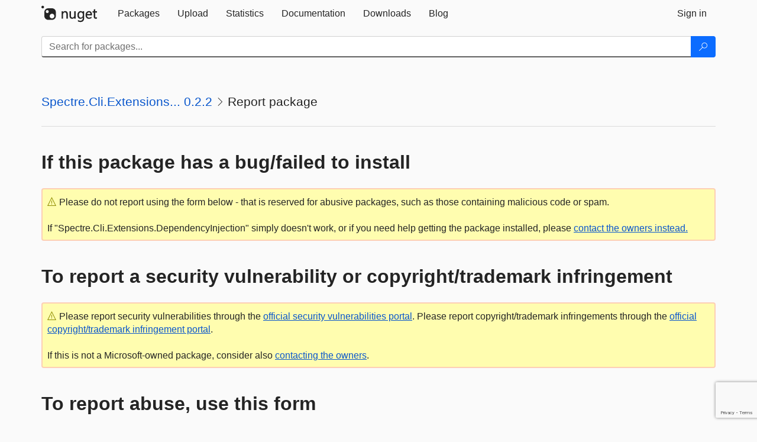

--- FILE ---
content_type: text/html; charset=utf-8
request_url: https://www.google.com/recaptcha/api2/anchor?ar=1&k=6Lf4P10UAAAAAPp-L5yBSChLOGUdU4ci187t7JCv&co=aHR0cHM6Ly9mZWVkLm51Z2V0Lm9yZzo0NDM.&hl=en&v=PoyoqOPhxBO7pBk68S4YbpHZ&size=invisible&anchor-ms=20000&execute-ms=30000&cb=skshbaaimzw0
body_size: 49552
content:
<!DOCTYPE HTML><html dir="ltr" lang="en"><head><meta http-equiv="Content-Type" content="text/html; charset=UTF-8">
<meta http-equiv="X-UA-Compatible" content="IE=edge">
<title>reCAPTCHA</title>
<style type="text/css">
/* cyrillic-ext */
@font-face {
  font-family: 'Roboto';
  font-style: normal;
  font-weight: 400;
  font-stretch: 100%;
  src: url(//fonts.gstatic.com/s/roboto/v48/KFO7CnqEu92Fr1ME7kSn66aGLdTylUAMa3GUBHMdazTgWw.woff2) format('woff2');
  unicode-range: U+0460-052F, U+1C80-1C8A, U+20B4, U+2DE0-2DFF, U+A640-A69F, U+FE2E-FE2F;
}
/* cyrillic */
@font-face {
  font-family: 'Roboto';
  font-style: normal;
  font-weight: 400;
  font-stretch: 100%;
  src: url(//fonts.gstatic.com/s/roboto/v48/KFO7CnqEu92Fr1ME7kSn66aGLdTylUAMa3iUBHMdazTgWw.woff2) format('woff2');
  unicode-range: U+0301, U+0400-045F, U+0490-0491, U+04B0-04B1, U+2116;
}
/* greek-ext */
@font-face {
  font-family: 'Roboto';
  font-style: normal;
  font-weight: 400;
  font-stretch: 100%;
  src: url(//fonts.gstatic.com/s/roboto/v48/KFO7CnqEu92Fr1ME7kSn66aGLdTylUAMa3CUBHMdazTgWw.woff2) format('woff2');
  unicode-range: U+1F00-1FFF;
}
/* greek */
@font-face {
  font-family: 'Roboto';
  font-style: normal;
  font-weight: 400;
  font-stretch: 100%;
  src: url(//fonts.gstatic.com/s/roboto/v48/KFO7CnqEu92Fr1ME7kSn66aGLdTylUAMa3-UBHMdazTgWw.woff2) format('woff2');
  unicode-range: U+0370-0377, U+037A-037F, U+0384-038A, U+038C, U+038E-03A1, U+03A3-03FF;
}
/* math */
@font-face {
  font-family: 'Roboto';
  font-style: normal;
  font-weight: 400;
  font-stretch: 100%;
  src: url(//fonts.gstatic.com/s/roboto/v48/KFO7CnqEu92Fr1ME7kSn66aGLdTylUAMawCUBHMdazTgWw.woff2) format('woff2');
  unicode-range: U+0302-0303, U+0305, U+0307-0308, U+0310, U+0312, U+0315, U+031A, U+0326-0327, U+032C, U+032F-0330, U+0332-0333, U+0338, U+033A, U+0346, U+034D, U+0391-03A1, U+03A3-03A9, U+03B1-03C9, U+03D1, U+03D5-03D6, U+03F0-03F1, U+03F4-03F5, U+2016-2017, U+2034-2038, U+203C, U+2040, U+2043, U+2047, U+2050, U+2057, U+205F, U+2070-2071, U+2074-208E, U+2090-209C, U+20D0-20DC, U+20E1, U+20E5-20EF, U+2100-2112, U+2114-2115, U+2117-2121, U+2123-214F, U+2190, U+2192, U+2194-21AE, U+21B0-21E5, U+21F1-21F2, U+21F4-2211, U+2213-2214, U+2216-22FF, U+2308-230B, U+2310, U+2319, U+231C-2321, U+2336-237A, U+237C, U+2395, U+239B-23B7, U+23D0, U+23DC-23E1, U+2474-2475, U+25AF, U+25B3, U+25B7, U+25BD, U+25C1, U+25CA, U+25CC, U+25FB, U+266D-266F, U+27C0-27FF, U+2900-2AFF, U+2B0E-2B11, U+2B30-2B4C, U+2BFE, U+3030, U+FF5B, U+FF5D, U+1D400-1D7FF, U+1EE00-1EEFF;
}
/* symbols */
@font-face {
  font-family: 'Roboto';
  font-style: normal;
  font-weight: 400;
  font-stretch: 100%;
  src: url(//fonts.gstatic.com/s/roboto/v48/KFO7CnqEu92Fr1ME7kSn66aGLdTylUAMaxKUBHMdazTgWw.woff2) format('woff2');
  unicode-range: U+0001-000C, U+000E-001F, U+007F-009F, U+20DD-20E0, U+20E2-20E4, U+2150-218F, U+2190, U+2192, U+2194-2199, U+21AF, U+21E6-21F0, U+21F3, U+2218-2219, U+2299, U+22C4-22C6, U+2300-243F, U+2440-244A, U+2460-24FF, U+25A0-27BF, U+2800-28FF, U+2921-2922, U+2981, U+29BF, U+29EB, U+2B00-2BFF, U+4DC0-4DFF, U+FFF9-FFFB, U+10140-1018E, U+10190-1019C, U+101A0, U+101D0-101FD, U+102E0-102FB, U+10E60-10E7E, U+1D2C0-1D2D3, U+1D2E0-1D37F, U+1F000-1F0FF, U+1F100-1F1AD, U+1F1E6-1F1FF, U+1F30D-1F30F, U+1F315, U+1F31C, U+1F31E, U+1F320-1F32C, U+1F336, U+1F378, U+1F37D, U+1F382, U+1F393-1F39F, U+1F3A7-1F3A8, U+1F3AC-1F3AF, U+1F3C2, U+1F3C4-1F3C6, U+1F3CA-1F3CE, U+1F3D4-1F3E0, U+1F3ED, U+1F3F1-1F3F3, U+1F3F5-1F3F7, U+1F408, U+1F415, U+1F41F, U+1F426, U+1F43F, U+1F441-1F442, U+1F444, U+1F446-1F449, U+1F44C-1F44E, U+1F453, U+1F46A, U+1F47D, U+1F4A3, U+1F4B0, U+1F4B3, U+1F4B9, U+1F4BB, U+1F4BF, U+1F4C8-1F4CB, U+1F4D6, U+1F4DA, U+1F4DF, U+1F4E3-1F4E6, U+1F4EA-1F4ED, U+1F4F7, U+1F4F9-1F4FB, U+1F4FD-1F4FE, U+1F503, U+1F507-1F50B, U+1F50D, U+1F512-1F513, U+1F53E-1F54A, U+1F54F-1F5FA, U+1F610, U+1F650-1F67F, U+1F687, U+1F68D, U+1F691, U+1F694, U+1F698, U+1F6AD, U+1F6B2, U+1F6B9-1F6BA, U+1F6BC, U+1F6C6-1F6CF, U+1F6D3-1F6D7, U+1F6E0-1F6EA, U+1F6F0-1F6F3, U+1F6F7-1F6FC, U+1F700-1F7FF, U+1F800-1F80B, U+1F810-1F847, U+1F850-1F859, U+1F860-1F887, U+1F890-1F8AD, U+1F8B0-1F8BB, U+1F8C0-1F8C1, U+1F900-1F90B, U+1F93B, U+1F946, U+1F984, U+1F996, U+1F9E9, U+1FA00-1FA6F, U+1FA70-1FA7C, U+1FA80-1FA89, U+1FA8F-1FAC6, U+1FACE-1FADC, U+1FADF-1FAE9, U+1FAF0-1FAF8, U+1FB00-1FBFF;
}
/* vietnamese */
@font-face {
  font-family: 'Roboto';
  font-style: normal;
  font-weight: 400;
  font-stretch: 100%;
  src: url(//fonts.gstatic.com/s/roboto/v48/KFO7CnqEu92Fr1ME7kSn66aGLdTylUAMa3OUBHMdazTgWw.woff2) format('woff2');
  unicode-range: U+0102-0103, U+0110-0111, U+0128-0129, U+0168-0169, U+01A0-01A1, U+01AF-01B0, U+0300-0301, U+0303-0304, U+0308-0309, U+0323, U+0329, U+1EA0-1EF9, U+20AB;
}
/* latin-ext */
@font-face {
  font-family: 'Roboto';
  font-style: normal;
  font-weight: 400;
  font-stretch: 100%;
  src: url(//fonts.gstatic.com/s/roboto/v48/KFO7CnqEu92Fr1ME7kSn66aGLdTylUAMa3KUBHMdazTgWw.woff2) format('woff2');
  unicode-range: U+0100-02BA, U+02BD-02C5, U+02C7-02CC, U+02CE-02D7, U+02DD-02FF, U+0304, U+0308, U+0329, U+1D00-1DBF, U+1E00-1E9F, U+1EF2-1EFF, U+2020, U+20A0-20AB, U+20AD-20C0, U+2113, U+2C60-2C7F, U+A720-A7FF;
}
/* latin */
@font-face {
  font-family: 'Roboto';
  font-style: normal;
  font-weight: 400;
  font-stretch: 100%;
  src: url(//fonts.gstatic.com/s/roboto/v48/KFO7CnqEu92Fr1ME7kSn66aGLdTylUAMa3yUBHMdazQ.woff2) format('woff2');
  unicode-range: U+0000-00FF, U+0131, U+0152-0153, U+02BB-02BC, U+02C6, U+02DA, U+02DC, U+0304, U+0308, U+0329, U+2000-206F, U+20AC, U+2122, U+2191, U+2193, U+2212, U+2215, U+FEFF, U+FFFD;
}
/* cyrillic-ext */
@font-face {
  font-family: 'Roboto';
  font-style: normal;
  font-weight: 500;
  font-stretch: 100%;
  src: url(//fonts.gstatic.com/s/roboto/v48/KFO7CnqEu92Fr1ME7kSn66aGLdTylUAMa3GUBHMdazTgWw.woff2) format('woff2');
  unicode-range: U+0460-052F, U+1C80-1C8A, U+20B4, U+2DE0-2DFF, U+A640-A69F, U+FE2E-FE2F;
}
/* cyrillic */
@font-face {
  font-family: 'Roboto';
  font-style: normal;
  font-weight: 500;
  font-stretch: 100%;
  src: url(//fonts.gstatic.com/s/roboto/v48/KFO7CnqEu92Fr1ME7kSn66aGLdTylUAMa3iUBHMdazTgWw.woff2) format('woff2');
  unicode-range: U+0301, U+0400-045F, U+0490-0491, U+04B0-04B1, U+2116;
}
/* greek-ext */
@font-face {
  font-family: 'Roboto';
  font-style: normal;
  font-weight: 500;
  font-stretch: 100%;
  src: url(//fonts.gstatic.com/s/roboto/v48/KFO7CnqEu92Fr1ME7kSn66aGLdTylUAMa3CUBHMdazTgWw.woff2) format('woff2');
  unicode-range: U+1F00-1FFF;
}
/* greek */
@font-face {
  font-family: 'Roboto';
  font-style: normal;
  font-weight: 500;
  font-stretch: 100%;
  src: url(//fonts.gstatic.com/s/roboto/v48/KFO7CnqEu92Fr1ME7kSn66aGLdTylUAMa3-UBHMdazTgWw.woff2) format('woff2');
  unicode-range: U+0370-0377, U+037A-037F, U+0384-038A, U+038C, U+038E-03A1, U+03A3-03FF;
}
/* math */
@font-face {
  font-family: 'Roboto';
  font-style: normal;
  font-weight: 500;
  font-stretch: 100%;
  src: url(//fonts.gstatic.com/s/roboto/v48/KFO7CnqEu92Fr1ME7kSn66aGLdTylUAMawCUBHMdazTgWw.woff2) format('woff2');
  unicode-range: U+0302-0303, U+0305, U+0307-0308, U+0310, U+0312, U+0315, U+031A, U+0326-0327, U+032C, U+032F-0330, U+0332-0333, U+0338, U+033A, U+0346, U+034D, U+0391-03A1, U+03A3-03A9, U+03B1-03C9, U+03D1, U+03D5-03D6, U+03F0-03F1, U+03F4-03F5, U+2016-2017, U+2034-2038, U+203C, U+2040, U+2043, U+2047, U+2050, U+2057, U+205F, U+2070-2071, U+2074-208E, U+2090-209C, U+20D0-20DC, U+20E1, U+20E5-20EF, U+2100-2112, U+2114-2115, U+2117-2121, U+2123-214F, U+2190, U+2192, U+2194-21AE, U+21B0-21E5, U+21F1-21F2, U+21F4-2211, U+2213-2214, U+2216-22FF, U+2308-230B, U+2310, U+2319, U+231C-2321, U+2336-237A, U+237C, U+2395, U+239B-23B7, U+23D0, U+23DC-23E1, U+2474-2475, U+25AF, U+25B3, U+25B7, U+25BD, U+25C1, U+25CA, U+25CC, U+25FB, U+266D-266F, U+27C0-27FF, U+2900-2AFF, U+2B0E-2B11, U+2B30-2B4C, U+2BFE, U+3030, U+FF5B, U+FF5D, U+1D400-1D7FF, U+1EE00-1EEFF;
}
/* symbols */
@font-face {
  font-family: 'Roboto';
  font-style: normal;
  font-weight: 500;
  font-stretch: 100%;
  src: url(//fonts.gstatic.com/s/roboto/v48/KFO7CnqEu92Fr1ME7kSn66aGLdTylUAMaxKUBHMdazTgWw.woff2) format('woff2');
  unicode-range: U+0001-000C, U+000E-001F, U+007F-009F, U+20DD-20E0, U+20E2-20E4, U+2150-218F, U+2190, U+2192, U+2194-2199, U+21AF, U+21E6-21F0, U+21F3, U+2218-2219, U+2299, U+22C4-22C6, U+2300-243F, U+2440-244A, U+2460-24FF, U+25A0-27BF, U+2800-28FF, U+2921-2922, U+2981, U+29BF, U+29EB, U+2B00-2BFF, U+4DC0-4DFF, U+FFF9-FFFB, U+10140-1018E, U+10190-1019C, U+101A0, U+101D0-101FD, U+102E0-102FB, U+10E60-10E7E, U+1D2C0-1D2D3, U+1D2E0-1D37F, U+1F000-1F0FF, U+1F100-1F1AD, U+1F1E6-1F1FF, U+1F30D-1F30F, U+1F315, U+1F31C, U+1F31E, U+1F320-1F32C, U+1F336, U+1F378, U+1F37D, U+1F382, U+1F393-1F39F, U+1F3A7-1F3A8, U+1F3AC-1F3AF, U+1F3C2, U+1F3C4-1F3C6, U+1F3CA-1F3CE, U+1F3D4-1F3E0, U+1F3ED, U+1F3F1-1F3F3, U+1F3F5-1F3F7, U+1F408, U+1F415, U+1F41F, U+1F426, U+1F43F, U+1F441-1F442, U+1F444, U+1F446-1F449, U+1F44C-1F44E, U+1F453, U+1F46A, U+1F47D, U+1F4A3, U+1F4B0, U+1F4B3, U+1F4B9, U+1F4BB, U+1F4BF, U+1F4C8-1F4CB, U+1F4D6, U+1F4DA, U+1F4DF, U+1F4E3-1F4E6, U+1F4EA-1F4ED, U+1F4F7, U+1F4F9-1F4FB, U+1F4FD-1F4FE, U+1F503, U+1F507-1F50B, U+1F50D, U+1F512-1F513, U+1F53E-1F54A, U+1F54F-1F5FA, U+1F610, U+1F650-1F67F, U+1F687, U+1F68D, U+1F691, U+1F694, U+1F698, U+1F6AD, U+1F6B2, U+1F6B9-1F6BA, U+1F6BC, U+1F6C6-1F6CF, U+1F6D3-1F6D7, U+1F6E0-1F6EA, U+1F6F0-1F6F3, U+1F6F7-1F6FC, U+1F700-1F7FF, U+1F800-1F80B, U+1F810-1F847, U+1F850-1F859, U+1F860-1F887, U+1F890-1F8AD, U+1F8B0-1F8BB, U+1F8C0-1F8C1, U+1F900-1F90B, U+1F93B, U+1F946, U+1F984, U+1F996, U+1F9E9, U+1FA00-1FA6F, U+1FA70-1FA7C, U+1FA80-1FA89, U+1FA8F-1FAC6, U+1FACE-1FADC, U+1FADF-1FAE9, U+1FAF0-1FAF8, U+1FB00-1FBFF;
}
/* vietnamese */
@font-face {
  font-family: 'Roboto';
  font-style: normal;
  font-weight: 500;
  font-stretch: 100%;
  src: url(//fonts.gstatic.com/s/roboto/v48/KFO7CnqEu92Fr1ME7kSn66aGLdTylUAMa3OUBHMdazTgWw.woff2) format('woff2');
  unicode-range: U+0102-0103, U+0110-0111, U+0128-0129, U+0168-0169, U+01A0-01A1, U+01AF-01B0, U+0300-0301, U+0303-0304, U+0308-0309, U+0323, U+0329, U+1EA0-1EF9, U+20AB;
}
/* latin-ext */
@font-face {
  font-family: 'Roboto';
  font-style: normal;
  font-weight: 500;
  font-stretch: 100%;
  src: url(//fonts.gstatic.com/s/roboto/v48/KFO7CnqEu92Fr1ME7kSn66aGLdTylUAMa3KUBHMdazTgWw.woff2) format('woff2');
  unicode-range: U+0100-02BA, U+02BD-02C5, U+02C7-02CC, U+02CE-02D7, U+02DD-02FF, U+0304, U+0308, U+0329, U+1D00-1DBF, U+1E00-1E9F, U+1EF2-1EFF, U+2020, U+20A0-20AB, U+20AD-20C0, U+2113, U+2C60-2C7F, U+A720-A7FF;
}
/* latin */
@font-face {
  font-family: 'Roboto';
  font-style: normal;
  font-weight: 500;
  font-stretch: 100%;
  src: url(//fonts.gstatic.com/s/roboto/v48/KFO7CnqEu92Fr1ME7kSn66aGLdTylUAMa3yUBHMdazQ.woff2) format('woff2');
  unicode-range: U+0000-00FF, U+0131, U+0152-0153, U+02BB-02BC, U+02C6, U+02DA, U+02DC, U+0304, U+0308, U+0329, U+2000-206F, U+20AC, U+2122, U+2191, U+2193, U+2212, U+2215, U+FEFF, U+FFFD;
}
/* cyrillic-ext */
@font-face {
  font-family: 'Roboto';
  font-style: normal;
  font-weight: 900;
  font-stretch: 100%;
  src: url(//fonts.gstatic.com/s/roboto/v48/KFO7CnqEu92Fr1ME7kSn66aGLdTylUAMa3GUBHMdazTgWw.woff2) format('woff2');
  unicode-range: U+0460-052F, U+1C80-1C8A, U+20B4, U+2DE0-2DFF, U+A640-A69F, U+FE2E-FE2F;
}
/* cyrillic */
@font-face {
  font-family: 'Roboto';
  font-style: normal;
  font-weight: 900;
  font-stretch: 100%;
  src: url(//fonts.gstatic.com/s/roboto/v48/KFO7CnqEu92Fr1ME7kSn66aGLdTylUAMa3iUBHMdazTgWw.woff2) format('woff2');
  unicode-range: U+0301, U+0400-045F, U+0490-0491, U+04B0-04B1, U+2116;
}
/* greek-ext */
@font-face {
  font-family: 'Roboto';
  font-style: normal;
  font-weight: 900;
  font-stretch: 100%;
  src: url(//fonts.gstatic.com/s/roboto/v48/KFO7CnqEu92Fr1ME7kSn66aGLdTylUAMa3CUBHMdazTgWw.woff2) format('woff2');
  unicode-range: U+1F00-1FFF;
}
/* greek */
@font-face {
  font-family: 'Roboto';
  font-style: normal;
  font-weight: 900;
  font-stretch: 100%;
  src: url(//fonts.gstatic.com/s/roboto/v48/KFO7CnqEu92Fr1ME7kSn66aGLdTylUAMa3-UBHMdazTgWw.woff2) format('woff2');
  unicode-range: U+0370-0377, U+037A-037F, U+0384-038A, U+038C, U+038E-03A1, U+03A3-03FF;
}
/* math */
@font-face {
  font-family: 'Roboto';
  font-style: normal;
  font-weight: 900;
  font-stretch: 100%;
  src: url(//fonts.gstatic.com/s/roboto/v48/KFO7CnqEu92Fr1ME7kSn66aGLdTylUAMawCUBHMdazTgWw.woff2) format('woff2');
  unicode-range: U+0302-0303, U+0305, U+0307-0308, U+0310, U+0312, U+0315, U+031A, U+0326-0327, U+032C, U+032F-0330, U+0332-0333, U+0338, U+033A, U+0346, U+034D, U+0391-03A1, U+03A3-03A9, U+03B1-03C9, U+03D1, U+03D5-03D6, U+03F0-03F1, U+03F4-03F5, U+2016-2017, U+2034-2038, U+203C, U+2040, U+2043, U+2047, U+2050, U+2057, U+205F, U+2070-2071, U+2074-208E, U+2090-209C, U+20D0-20DC, U+20E1, U+20E5-20EF, U+2100-2112, U+2114-2115, U+2117-2121, U+2123-214F, U+2190, U+2192, U+2194-21AE, U+21B0-21E5, U+21F1-21F2, U+21F4-2211, U+2213-2214, U+2216-22FF, U+2308-230B, U+2310, U+2319, U+231C-2321, U+2336-237A, U+237C, U+2395, U+239B-23B7, U+23D0, U+23DC-23E1, U+2474-2475, U+25AF, U+25B3, U+25B7, U+25BD, U+25C1, U+25CA, U+25CC, U+25FB, U+266D-266F, U+27C0-27FF, U+2900-2AFF, U+2B0E-2B11, U+2B30-2B4C, U+2BFE, U+3030, U+FF5B, U+FF5D, U+1D400-1D7FF, U+1EE00-1EEFF;
}
/* symbols */
@font-face {
  font-family: 'Roboto';
  font-style: normal;
  font-weight: 900;
  font-stretch: 100%;
  src: url(//fonts.gstatic.com/s/roboto/v48/KFO7CnqEu92Fr1ME7kSn66aGLdTylUAMaxKUBHMdazTgWw.woff2) format('woff2');
  unicode-range: U+0001-000C, U+000E-001F, U+007F-009F, U+20DD-20E0, U+20E2-20E4, U+2150-218F, U+2190, U+2192, U+2194-2199, U+21AF, U+21E6-21F0, U+21F3, U+2218-2219, U+2299, U+22C4-22C6, U+2300-243F, U+2440-244A, U+2460-24FF, U+25A0-27BF, U+2800-28FF, U+2921-2922, U+2981, U+29BF, U+29EB, U+2B00-2BFF, U+4DC0-4DFF, U+FFF9-FFFB, U+10140-1018E, U+10190-1019C, U+101A0, U+101D0-101FD, U+102E0-102FB, U+10E60-10E7E, U+1D2C0-1D2D3, U+1D2E0-1D37F, U+1F000-1F0FF, U+1F100-1F1AD, U+1F1E6-1F1FF, U+1F30D-1F30F, U+1F315, U+1F31C, U+1F31E, U+1F320-1F32C, U+1F336, U+1F378, U+1F37D, U+1F382, U+1F393-1F39F, U+1F3A7-1F3A8, U+1F3AC-1F3AF, U+1F3C2, U+1F3C4-1F3C6, U+1F3CA-1F3CE, U+1F3D4-1F3E0, U+1F3ED, U+1F3F1-1F3F3, U+1F3F5-1F3F7, U+1F408, U+1F415, U+1F41F, U+1F426, U+1F43F, U+1F441-1F442, U+1F444, U+1F446-1F449, U+1F44C-1F44E, U+1F453, U+1F46A, U+1F47D, U+1F4A3, U+1F4B0, U+1F4B3, U+1F4B9, U+1F4BB, U+1F4BF, U+1F4C8-1F4CB, U+1F4D6, U+1F4DA, U+1F4DF, U+1F4E3-1F4E6, U+1F4EA-1F4ED, U+1F4F7, U+1F4F9-1F4FB, U+1F4FD-1F4FE, U+1F503, U+1F507-1F50B, U+1F50D, U+1F512-1F513, U+1F53E-1F54A, U+1F54F-1F5FA, U+1F610, U+1F650-1F67F, U+1F687, U+1F68D, U+1F691, U+1F694, U+1F698, U+1F6AD, U+1F6B2, U+1F6B9-1F6BA, U+1F6BC, U+1F6C6-1F6CF, U+1F6D3-1F6D7, U+1F6E0-1F6EA, U+1F6F0-1F6F3, U+1F6F7-1F6FC, U+1F700-1F7FF, U+1F800-1F80B, U+1F810-1F847, U+1F850-1F859, U+1F860-1F887, U+1F890-1F8AD, U+1F8B0-1F8BB, U+1F8C0-1F8C1, U+1F900-1F90B, U+1F93B, U+1F946, U+1F984, U+1F996, U+1F9E9, U+1FA00-1FA6F, U+1FA70-1FA7C, U+1FA80-1FA89, U+1FA8F-1FAC6, U+1FACE-1FADC, U+1FADF-1FAE9, U+1FAF0-1FAF8, U+1FB00-1FBFF;
}
/* vietnamese */
@font-face {
  font-family: 'Roboto';
  font-style: normal;
  font-weight: 900;
  font-stretch: 100%;
  src: url(//fonts.gstatic.com/s/roboto/v48/KFO7CnqEu92Fr1ME7kSn66aGLdTylUAMa3OUBHMdazTgWw.woff2) format('woff2');
  unicode-range: U+0102-0103, U+0110-0111, U+0128-0129, U+0168-0169, U+01A0-01A1, U+01AF-01B0, U+0300-0301, U+0303-0304, U+0308-0309, U+0323, U+0329, U+1EA0-1EF9, U+20AB;
}
/* latin-ext */
@font-face {
  font-family: 'Roboto';
  font-style: normal;
  font-weight: 900;
  font-stretch: 100%;
  src: url(//fonts.gstatic.com/s/roboto/v48/KFO7CnqEu92Fr1ME7kSn66aGLdTylUAMa3KUBHMdazTgWw.woff2) format('woff2');
  unicode-range: U+0100-02BA, U+02BD-02C5, U+02C7-02CC, U+02CE-02D7, U+02DD-02FF, U+0304, U+0308, U+0329, U+1D00-1DBF, U+1E00-1E9F, U+1EF2-1EFF, U+2020, U+20A0-20AB, U+20AD-20C0, U+2113, U+2C60-2C7F, U+A720-A7FF;
}
/* latin */
@font-face {
  font-family: 'Roboto';
  font-style: normal;
  font-weight: 900;
  font-stretch: 100%;
  src: url(//fonts.gstatic.com/s/roboto/v48/KFO7CnqEu92Fr1ME7kSn66aGLdTylUAMa3yUBHMdazQ.woff2) format('woff2');
  unicode-range: U+0000-00FF, U+0131, U+0152-0153, U+02BB-02BC, U+02C6, U+02DA, U+02DC, U+0304, U+0308, U+0329, U+2000-206F, U+20AC, U+2122, U+2191, U+2193, U+2212, U+2215, U+FEFF, U+FFFD;
}

</style>
<link rel="stylesheet" type="text/css" href="https://www.gstatic.com/recaptcha/releases/PoyoqOPhxBO7pBk68S4YbpHZ/styles__ltr.css">
<script nonce="BKUn80a60DVBQauJBkeufw" type="text/javascript">window['__recaptcha_api'] = 'https://www.google.com/recaptcha/api2/';</script>
<script type="text/javascript" src="https://www.gstatic.com/recaptcha/releases/PoyoqOPhxBO7pBk68S4YbpHZ/recaptcha__en.js" nonce="BKUn80a60DVBQauJBkeufw">
      
    </script></head>
<body><div id="rc-anchor-alert" class="rc-anchor-alert"></div>
<input type="hidden" id="recaptcha-token" value="[base64]">
<script type="text/javascript" nonce="BKUn80a60DVBQauJBkeufw">
      recaptcha.anchor.Main.init("[\x22ainput\x22,[\x22bgdata\x22,\x22\x22,\[base64]/[base64]/[base64]/[base64]/[base64]/[base64]/[base64]/[base64]/[base64]/[base64]\\u003d\x22,\[base64]\\u003d\x22,\x22LAfDs3kkGcKJYsOQwqrDu0pkGsO4wrVbMhzCscOgwrLDg8O+GWVzworColHDphMaw7I0w5tiwqfCgh0+w6oewqJyw4DCnsKEwrNpCwJRPm0iIWrCp2jCjcOKwrBrw6BhFcOIwppbWDBmw7Uaw5zDosKCwoRmOWzDv8K+B8O/[base64]/DhisPw4PDv3nCoRXCucOQw6IKKQkxw7N9OcKEVcKZw6PCr2rCoxnCswvDjsO8w6/Dj8KKdsOJG8Ovw6pkwqkGGUNJe8OKIsOJwosdQ1B8PnExesKlEU1kXSnDo8KTwo0EwqoaBSnDmMOadMOqMMK5w6rDicKrDCRkw7rCqwdlwrlfA8K5QMKwwo/Cg0fCr8OmS8KkwrFKdDvDo8OIw4Vbw5EUw4LCtsOLQ8K6fjVfYMKzw7fCtMOewqgCesOnw5/[base64]/Ds2kwwo0mAsKMw4PDiBfChQtQN8O7w4I/MlUQGcO4FsKLHj7DpjfCmhYKw5LCnHB0w7HDiQ57w7HDlBoUVQY5PGzCksKUKjtpfsKBbhQOwrtGMSIZVk1xKHsmw6fDkMKnwprDpUnDlRpjwoc7w4jCq3/ClcObw6oPODAcH8O5w5vDjFlBw4PCu8K2SE/[base64]/UnnDjsOqVjJfOsKmwrDCoQh/w7lWMGEzZnTCrGzCqMKfw5bDp8OgHhfDgsKPw6bDmsK6ETlaIXjCtcOVYXrChhsfwrF3w7JRL13DpsOOw7FQB2NbFsK5w5BIDsKuw4pJCXZ1MhbDhVcMZMKywoBJwrfCjEbCjsOcwplKYsKDPFNfFXwawrjDrMO1UMKYw57DgR1+Y0LCh0UkwpdCw5/ChVFwUTVTw5/CqQ0WXlQAJcOhN8Oow5EUw6DDoVjDmGBhwqjDrB0Sw6HDnSwbNcO4wpF/w7fDqcOSw5zCnMKnHcOPw6PCgVM6w5l7w75EWMKEHMKmwrIPS8Olw50xwr4ORcOvw48DJxvDpcOmwqcSw6oKE8KTCcOuwpjCrMOCbxl1WDDCtA/Dv3fDr8KGbsOswqbCh8OpLF0qNSnCvTxVFyZ2GMKPw5Vvw6g1U0VaN8O6wrcOb8KswrpfeMOIw6Z2w6nChynClBVQK8Knwr/DosOvw7jDnsOUw5bDmsKswo/CqsKyw7Bkw7BxAMKTZMK+w59Ew5TCrhhpAnkuHcOMOQonSMKlCwzDkzNYUHoCwqXCssONw7jCsMK7Q8OAR8KvVlR5w41dwp7Cp3MCZMKmXGnDsELCtMKaD3DCicKhBsOqVhlvCcOpBsO/AXPDoH5VwrxuwroVc8OUw7/CgcKxwqnCj8O0w780wp9Pw5/CrE7Cs8OrwqbDlEXCksOHwr8zVsK1PDDCl8OAJsKLT8KWwoLCsDjChMOhccOQWhsJw4jDgcOFw7UyB8ONw4LCnQ3Ci8KAA8Kgwoctw7vCq8KBw77CoX9Bw4IMwo7DqsOXJcKmw6TCucK/[base64]/DljVpw5rCt8OtZ8Ovwp/DjyTDocKBwo54N8KGwoXDhMOPXAwTQ8Kbw6fCkVkIT1NCw6rDoMKow4suRzvCmcKhw4fDjcKSwpPCqBoqw5dKw5LDsxzDlsOmSkxnD0cgw49HV8Kww5NZXnzDgcKDwq/DqHwdDsKEKMKJw5M0w4ZCI8KpO2vDqgwtU8Ogw5p6wpM1f1FNwrUpQlfChxnDn8Kxw7tDPsK2XH/DicOUw6/ChgPCmsOQw5bCi8OgbcOHD3HCusKvwqnCijEXR07Dm1bDqhbDkcKYbHVZUcKzPMO/C1wNKgoCw69raSvChUJMK1ZrGsO9TAjChsOGwrLDoCQ1H8O7cQjCmxjDgMKNK0BPwr5AE0fCmVEfw5LDmDnDo8KAfyXCgsO+w6gXNsOKKMKiSX3CiBAuworDqAjCi8KHw5/DtsKhNEFpwrZDw5AeD8KkIcOXwqfChzRiw5PDpxVLw7bDpGjCjXEYwr0xTsOQTcKdwoIwAgbDvgg1FsKVO1LCisKyw7Zjwpsfw6p/wpXCkcOLw4HCoQbChl9dX8OVF18RflTDnD0JwqjCnVXDscOOL0R7w6kleB50w5rCpMOQDHLCknMXX8OMEMK5D8OzY8O4wqktwqLCgyYSHjPDnmbDvkjCmWdQXMKhw5oeMsOSPhoZwpHDocKjFFpWasOoJ8KEwpXCjS/CjDIeNGdkw4TCsGPDgEbDpFtcAzRuw6XCgk7DtsO/w6gEw7xGdV9Zw5s6EkNzBsOPw5Mgw7Iew6x7w5rDo8KMwovDoRnDvivDncKka2dXcWHCvsO8woLCtFTDmzwPShLDt8KoT8Kpw6s/YsObw5rDhsKCAsKNUsOIwrYnw6JDwqNzwrXCmWXCplAybMKjw5New5wsLUhjwr8kw6/DjMKzw6nDu2N8fcOGw6XDrXBRwrrDv8OsWcOzEn/CjwPDuQnCi8KzcG/[base64]/[base64]/wpxrwrLDthbDscOSw7jDuGkwMBwQeHcVw7dlwq95w5YGBMKOa8O2asK9d0EGPwfCmX08WMOFTVYAwoDCrS1OwoHDj27Cn3XDhcKewpfCp8OTHcONRsOsaHXDnC/Dp8Orw6PCjsKPMgTCpMKvf8K7wprDpg7DqMKiRMKyEFVQUQU7VcKYwqjCunPClsOZF8OcwpPCqzLDtsO+wpwQwrIvw483OcOVKSHDr8Kuw7PClsOmw7USw7F5AB7CryAtRcOSwrLCgGHDhcKaUsO8c8KWwo14w7/[base64]/ChcKpw7TCtcO4w7AKw7DDqcOrwpVaVsK3w4DDuMK9wojCgE11w5jDh8KiTcO5YMKDwoHDjcKCbcODLW8cbD/CskUFw6h5wqTDrWLCuzPCs8Oow7LDmgHDl8OwaQPDjDVMw7AhLcO/L1vDp0XCqXZIEsOlBCTCqDxJw4jChSs/w7PCgwnDm3ttwq5fXV4FwqEFwqpURzPDiFlLe8OBw78rwqzDucKEA8O5fcKjw6/DuMOkRkJGw6LDvcKqw75Lw6zCgX3CjcOUw5JGwo5gw5rDtsOJw5klTALCnBp4w75fw77CrcOqwr40J210wpEyw5DDpxXDqcO6wqcgw78owr4FNsKPwp/[base64]/Dp8OSw7HCowXDjDrDhivDkMKawqLCncOGUcK9w7k5Z8K9TcK9GsO/DcK7w6gtw4k1w6fDocKywrlBG8Kxw6XDvCNfYsKMwqZ/[base64]/[base64]/OsONw7XDncK2K1wzwpVxIsOkS8Omw7omYGPCh25LwqjCn8KWZSg/UkvCjcOONsOSwo3DjMKIOMKYw4wbNMOvWTnDmVrDvsKzTcOvw7vCpMK5wpB0bGMSwqJ2STPDgcOLw5g4fCXDs0rCgsO4wp0+UDYlw43CnS8HwoEyAQPDhcOtw6PCu3VDw408wpnCvh3Doxhsw5LDoynCg8K6w6YfVMKSwoPDg0zCokrDpcKPwpYiclU9w5Zbw7U+dMO/[base64]/DuhrDlwHCtnxHOsO0w7nCrDPCqsOtKcKFA8K4wrUfwolLZ0R/KF/DhMOyC3XDrcO8wpfCiMOLN0slY8Kiw7dBwqbCv0FHRglRwrYaw7MaY09+cMObw5NvXnPComfDrDwfwofCj8Kow70rwqvDjzZ7wpnDv8KddMKtC21/Dwstw6rCqA3DlCw6YBTDp8K4ecKUw45xw7J7PsONwqDDtzvClBlww55yV8ODAcKiw6LDkVNKw7lweBPDrMKTw7TDn2HDo8OqwqFyw5sTEVfCiWM8eHzCsHHDqsKID8KMCMOZwofDusOlw55yaMOywp9SZEzDh8KlPFHCoRVAMWLDg8Ofw6/DiMO0wrtgwrTCrcKBwr18w7xUw4g1wonCri5tw4Apwo0pw7sbR8KdXsKXTsKcw6w/P8KAwrFiTcOfwqsSwpFrwpEHw5zCusOMKsOqw4rCjRQOwoIvw58VZgF/w4DDvcKNwr7DojvCjsOqH8K6w48/JcO9woR+GUjCvsOcwqDCgjfChcKQFsK6w5bDvWjCtsKuwr4XwrrDiTNWHwVPXcOcwrRfwq7ClcK/esOlwqnCpMOsw6LCsMKWIApkY8OOAMKlYyQPBFjCjhtVwp9JTX/DtcKdOsOieMKuwr88wpDCvRNfw4XCvcKPbMOlID7DkcO6wqdWI1bCi8KoRjFxwrYIXsO5w5UFw7/CvgHCtirChSDDrcOsIMKtw6DDqgDDssKqwqjDrXJbasKAOsOzwprCgGXDksO4QsKTwovCpsKDDmNvwpPCjCPDkhfDgWlnAcO8dG54IMK0w4bCgMO4aUDDuxnDlyrCi8Kbw7hxwo4NfMObw7/[base64]/CsD1Jw6fCrE9IIQ3CkMKKwpphdsKFw7PDgcO4w6tXFXjCtVEtAy8YH8Oack9UVQLCp8OKRiJTc1NSw4PCoMOwwprDusO6e2cNI8KOwpYXwpYww6/DrsKPIjzDkBlSfcONTT/CjMKlOxnDp8KPDcKzw6FUwqHDmRLDl3nCsjTCt1TCg2nDvcKoMDEBw6NkwrMdAMK5NsKHKRoJIxrCpWLDvBvCiivCv3jDhcK6wplWwrjCu8K7EVPDpCzCrcK1CxHCvh/[base64]/[base64]/DujFewr3Dp8OtAx/DnMKCMAZeNsOdw6PDgMOyw7PCrjzChMOsEADCqsKMw4cIwqHCvg/CsMKYN8OBw6JhJis2wqbChgpqMB3DqCQXTBI+w6Mew6fDscOnw7MGOD49KxV/wpbDjkTCkTkvE8KpUwjCg8KrM1bDpCjCs8KAaEYkcMKaw7jCmUIqw7fCh8KPU8OLw6LCl8Olw71Ew5rDmcKsRRfCr0dawrvDmcOEw4sHQgzDksO/I8KYw7ECScOSw6PCscOnw4PCq8OwH8OEwp/DnMOfVxkFbD9OMkEGwrU3axFxPFMBIsKeH8OranrDl8OBJSdhw4/Cgz3ClMKJQMObUcOnwr/DqGMAZRVgw7xiI8KGw5ciA8Ogw5jDkX7CoysCw6/DtUFDw61CHmZOw67CocOyLUTDtcKDMcOBXMKpb8Osw5jCjnDDtsOiG8K/[base64]/CiBDCmhMdwqrCjAljwpjCrDDDpcOKN8O6aFFqG8O4DGIBwozCrMOew5xRbcOzVkrCsC3DjHPCuMKrDARwdMO7w4HCpgHCpcK7woXDgH5BdmvCksOlw4/DjcOow57CiAxawpXDtcOrwq1Bw5l2w58HMQktw5jDoMOQHgzClcKhWxXDp0XDjcOxF2JrwqEmwpxGw4VOwozDgBkrw4Aca8ObwrEswrHDuSh0ZcO0wobDucO/eMOrLzoudHcAYi7CjcOEW8OQCsOow5sFdsOyJcKuZ8K+P8KmwqbCnA/DqjV8SAbCgsKEdw7DmcO3w7fCnMOHUgbDq8ObUShzdlHCuWplw6zCkcKsaMOXBcOYwr7CtRjDnzNdw4HDo8OrKmvDlAM8UBnCi0wWDj55WnfCgUhzwp8Ww5pZdRB8wq5mKsKCfsKOK8OMwpzCq8KswpLChWHChRNHw555w4k3Ig/CoVTCgm0hD8Ovw6tyW3XCksOPScKJL8KTYcKsFMOnw6vDqkLCjEnDl0FtF8KqScOdCcOgwpZENQUow7JlamFUGsO7PSkIL8KQIUICw7HCiD4EJh9wG8OUwqA2RVTCm8OtKMO6wrjDuRMMWcOcw5Y4VsOLEzBvwrBNRA/[base64]/H8KpWRQuXS7DmsKJwqPCh3/CssOmw7ZaGMKxH8KEwpQbw5HDn8KbYMKnw4kRw4E+w7VafljCuyFIwrIRw5M9wp/DhMOkCcOEwpzDiigNw6U1ZMOeUlvCvxtSwrgDJl17w7fDtF1QfMK4acOSZsKYDsKIN1PCqwTDocKeE8KWFADCk3XCn8KZEcOlw7V6T8KGT8K5wobCosOywrYha8OSwo3CvCHCgMOPwr/DjsOkFEI5KV3DthHDgyxQUMKBXBTDu8KpwqsZNBstw4jCpcOqWQ3CvHB7w5vCjg94L8OvKMOsw6oRwpFcTQ00wqjCoCrCj8KcCHI5QxoBfmbCqsOjdzPDmy/CgWAyQsKtw47Ci8K3Iwlnwr5Mw7/CqzYaeEjCtQs5wotkwpVFbFIjGcODwrLCgcK9woZiw5zDhcOQMz/CmcOdwolawrzComrCi8OjIwTDmcKXw41Kw54ywpbCs8KWwqsaw6jClm3DpcOqwoVBKB/CksK1P2/DnnQibk/CkMOQMsKabsK7w4hdKsOFw4VQZ2ZmOQbDtBo0PBtaw7FyVFEbCWZ0CDsHw4oQwq8PwocrwonCvioTw5ctw7QuZMOMw5wMOsKaM8Kcw493w7FZVFRUwpVLDcKOw6djw7vDnVV7w6JpG8KlfTRPwq/CjMOvX8Oxwr0PIiYgDcKhGQvDiTlfwrvDq8OgFVnCnzzCl8OvGcKSeMKJRMOkwqzChkwlwo8FwqLDhlLCjMOmHcOKwq7Dg8OTw7IgwoZ0w6gWHBXDocKbFcKALcONfDrDqUrDvcK3w6XCrF8dwrUFw5PDgcOGwo54wrPClMOeWcKNccKZI8KjZG3DhXtfwq/DrCFhTyjCt8OGUGVXGMOhc8KJw7Nva03Dv8KUP8OhXj/DoGHCqcKuwoHCskRBw6R9wrV+w4vDvy7CqsKCPSElwq8qw7zDlcKAwpvChMOcwrJuwoLDp8Kvw6jDocKHwpvDpj/CiV5oDygnwo3Ds8OVw7cAYFYQQDbDmTs8EcKxw5gww7zDlsKAw6XDicOCw7wRw6svD8OcwpcmwpRDI8OUw4/CtF/CmsO0w6/DhMO5CsKFTsOZwrl9AMOwAcKUFSbDksOjw4HDhGvCtsKuw5JKwp3Dp8OJw5vCkzBywoXDu8OrIsOFfsOdL8O1J8Oew4pGwrvDnsOBw4XCkMOxw5HDmMOgWMKnw44lw6ZbMMKow4F1wq/DswI/YVU0w79Ew7ptDwkqHcODwoDDkMK4w4TCgWrDrwo0NsO6ecOaaMOSw5/ChsOTfzzDkUhbFBvDvcOQMcOQZUI/a8OXMU/DisOCK8K8wrnCisOOLsKDw4rDjWHDkDTCmHrCusOew6fDhsOjGEsUXn0TH0/[base64]/Dp8O/S2XCocKww5R0ZcKibcOuwqgUw5tJWMOvw683CQZOTwJxb0TDk8KhDMKYN1bDtcKqJ8K8R2czwofCpsOcQcO5exHDrsOYw588P8Kiw7t9w5sLehJWGMONJn3CpT/CmMOaIsOwLjDCtMOxwqI9wqEzwqvDrMObwpfDp2wqwpYowo8MTsK1PsOqaBguJ8KFw4vCjXtxW1rDicOsfzpXI8KfWTkKwqx+dVDDgMKxA8KQdwPDuF3CnVIxM8Ovw5koUwsvGW/DoMKjP03ClMObwqRjesO8wrLDq8KOfcOkcMOMwpLCtsOCwoPDjA1tw6HCj8KqT8KmccKZQ8KwLk/Dk3HDsMOuOsOJABoDwo58wpjCmRXDnEsQW8KtUl/DnFQJwrlpLWvDpCHCrUbCj2HDhsKYw7TDg8OKwr/CmjjDu1/DocOhwo0HF8KYw5w9w6nCmkFlwoxOIxDDjV/[base64]/ecOKw5TDhcK4w4/DgsKpTV8VLsKCYyBhwr7Dl8OywqXCnsKkWsOICh1+ciQRKGtwX8OtTsK3wqPDgcK4wqIJwonDqsOdw6smRsOMZsKULMO1w5QMw7nCpsOcw6bDlsOewrchO23CogvCgsOleiTCssK3w5/[base64]/CksOFwojCsRJcwpfDn1/DnXgJNSTDiFkiUz/DlMO4DsOXw6oew4MAw7c7MBFxITbCh8OLw6rDp1F/w6LDsR3ChjLDl8Kaw7UudUcCVsK2w4XDv8OWH8OIw5BIw64Dw4ADQcK2wp89woMpwrxHAMODEyVqVcKTw4Q7w7/DnMOfwr5zw4/DhQnDoDLCgMOJJFU6GMO7TcKcMlcww7lrw4l7wowowpYIwqvCrybDqMOINMKMw7pBw4rCsMKRXMKBw77DviVQbl/DrB/CgcK1A8KDVcO2KDJtw6sfw5XDqnA4wrjDmEFATsO3T0PCsMOWBcO7SUNiPcOow5gew78Sw6HDtRnDmSVEw4EyRHzCi8O4w5rDg8O3woISbDcQw5Q0wpPDucKNw6slwqliw5PCqW4Dw4M3w7tlw5E6w65Aw5/ChsKwEGPCmX9/wp5/ah4TworCgMOpLsKAK0XDlMOUfsKQwp/DkMOTCcKYw43CnsKqwpR3w5wZAsKPw41pwp1ZGhpePCtSPcK4SnjDl8OlX8OZb8Kvw48Iw5h/Vl46YMONw5DDliIBeMKlw7jCq8OEwrbDhT4pwrbCnFduwo06w4MGwqnDi8OdwosAKsKdBlQodhfCry92w4VrJl5sw7/Ck8KVw4jCgXw4w5rDmsOENhfDgsOTw5PDn8OKw7jCmk/DusKxdMOjAMK7wovCo8Khw6jCkcKNw5TCj8KSwploYwtCwqPDvW7ClgkZRMK3ZcKewrrClcO3w4cow4PCjsKCw4MeTyhPFHJSwrETw73DmMOCZMK8IRXCn8Kpwr/DnMOYKsOBAsOwIMKKJ8K5XDrCowDCrRDCjWPChMO1aE3DolXCiMKow4d3woPDtDxzwqzCs8KDZ8KDZnpJVHA6w4ZgEsKYwqTDiyRGLMKOwph3w7MjM3XCiFxJfmI+QTPCgVNySXrDsBXDm1Biw4DDiGpxwovDr8K6UGdlwoTCo8K6w7FKw7B/w5hbUMOlwozChy3DmHPCu3plw4jDgXnDr8KJw4Eawqkdb8KQwonDj8OiwrVsw6cHw7TDuD/[base64]/CuTfCr8O+wq7ChRhoPWVTEjrDrAl0w7PDtA0/wpk3dGTClsOrw4TDn8KkZ0PCijXCncKFIMO6EmUKwpjCtcO1w4bCvCw4B8OsdcOYwoPCsX3ComXDqG/CnhHClDRbBcK7NX56EiALwr5sUcOTw68pa8KgMxY+fGvDgRvCqsK/LwXCkDcfIMOrdW/DrMKcNGvDrsOyTMOALR8Fw6nDrsOMVjLCtMOEdkPDkWA5wrZjwp9HwroswoErwpsFZGnDvG/DhMO7ByIeLR/CvsOowoY2LH/CgsOFaR/CkRfDgsKcB8OhOsKMKMOrw6xswo/DpX/CtD7DnTQBw7bCgcKUUgBsw7I0QsOuTMKIw5pPGMOxJXwWcDZjw5QmMyLDkCLCssOGKW/DocOvw4PDjcKIIhUwworCqsOUw6vCh1HChQUuYm1eJMKLWsOgdMOGIcKBw54Cw7/DjcK3NMOlSjnDtGhfwqAxD8KHwqTDkcOOwpQywq0GO3zCryPCiX/DhDTChz91w51WKT0dCFdew5M9eMKEwrHDkGPCssOlLn/DhirClxbCnlR1Y0E7ciQhw7d0U8K+a8OAw4daby3CkMOpw7nDkzHCrcONa14QIQ/DjcKpwpkKw5o4wqXDkkdwEsK/NcKeMVLDqFsswq7DssKrwp83wp9qfsOFw7Z9w40CwrEdQcKJw53DjcKLJcO9LUnCkCxJwpXCmBDDgsOOw4wtQcOcwr/CvStqFGDDs2d9G0/Cnnx3w5nDjsOow75ZExAqKsKZwpnDm8OWM8K4woRuw7IwZcOJw70QSsOtVRMdNjNnw5bDr8OBwqTCo8O9Mi8SwqgiVsKmbhLCkzPCu8KPwogrCHcxwrhtw7RROcOlKMO/w5QJf35LVCjCl8OITMKTSMKKTcKnw7Y2wq9WwoDCrsKPwq03PkjCjMKNw7MHJGDDj8KYw7fCm8Ofw7ZhwqdnVFDDgy3CgTnCh8OzwozCjBMpaMK9wqrDj19/IGzCv3sJwr9rVcKPGHAMcDLDlDUew5Vbw4zDsCrChgIqwqAYc0vDrSLDk8KPwrRwNmTCl8K5w7bDucO1w45hB8O3fyjDtcObGAJXw6ISTERnRMOAPMKRG33Dtj83XnXCs3NMw4dFNX/DuMKjKsOgwoLDiGnCl8O3woDCgsKrHT0bwr3CgMKMw7xkwrBYO8KXUsOPQcO5w5JSwpfDo1nCl8OzGVDCmTTCocK1TErDg8OLa8OSw5DCgcOAwog2wr14X2vDn8OLPCYawprCjVfCq3TCnwg3VxEMwoXCvHNhD37DmBXCk8OqU25Zwqx/[base64]/[base64]/[base64]/[base64]/Dr0fDpMOUWsOtw7rCi8K4wqDCu8Oxwp1pcXQWGEEhG2EHfsKHw5PCj1TCnlMAw6Y4w63DicKywqMew4fCmcOSUjQiwpw/bMKOXCTDp8ODAcKTTWxCw57DtyfDncKCQ0kbHsKZwqjDqBcowpbDusOjw61Ow6TCtiRfC8K/[base64]/[base64]/Cn8K5wpjDkMO2csKwSjTDhwjDnSTDscK6w4LCq8K7w6UVwq00w7DCqEbChMObw7XDmnLCusO5PG0/wpwNw4NqVMKHw6IRZ8OIw4vDiCrDinrDjDg/wpRBwrjDmD7Cj8KlcMOSwo/CtcKGw7gbLCrDiwBGwrFvwpFewqFtw6R3L8KBNjPCiMO4wprCmMKlTnxpwrlIRTB7w7bDoXrDgFU0RMKJCV3DoynDsMKXwp7Dv1YDw5HCqcKow7EuPMKCwqHDnTLDs1DDgAcTwqnDtU/DlnETG8OTEMKtw4vCoSPDnCDDkMKBwqR4wq16LMODw7ZEw50iYsKowoYPK8O5SUc9HsO5GMOiVwZyw60Xwr/CkMO/wrt6w6vCozvDsjNwRDrCsBXCgsKTw6p6wr7DsjbCnj0hwrjCjcKAw63ClTETwonDlCbCncKiZ8K7w7TDg8KrwonDrWQPwqgJwrvCqcO0B8KmwrDCvD0zAAFIV8KrwokWWg4mwrwGNsK/w6vDo8OsHSPCjsOaRMKkBsKDEksvwr7ClMK4dHvCrcKwM2TCtsOneMKIwqgIeR3CqsKWwpfDn8O8YsKtw706w55/DiU7FXpjw4jCi8OPZ1xvFcOew57Ch8OgwoI4woLDsHhVPcKQw7pONgDCjMK3wqbDnSrDhC/Du8Kqw4FPUT1/w6EIw43DsMOlw48fwqjCkgJ/wr/DncOje3xfwqtFw5Edw6QYwqkMKsOPw5E5aFABRlHCoRlHLHMbw4nCh2R4EmDDghfDusK9L8OnVnDCr3VxPsKhwqnDshNLwq3DiSnCoMKxDsKfMkF+acKAwoQ9w4Q3UsOndcOYNQbDocK5eTUywo7CpTtZF8OZw7TCg8OYw4/Dq8Kzw6dWw5ALwpN2w7tmw6LCtEdIwo4oLyDCn8KOc8Oowrtuw7nDkgRew5VAw5/DsnbDrxTDnsKewpl0GcOmHsK3Ow/CjMK6CMKzw5lJw6jCrh1Kwr0dEEvDuz5ew74kEBgSR2DCv8KTwqzDpMKZUHBZwpDCjmY7DsOdGRB8w6dIwo/DlWrCp13DiB3Cm8Kqw4gsw5EMwqfCrMOrGsOzfjbDoMKDw6wFwptQw5RUw6tsw6cQwphiw7wTKhh3w74oLUc/cRXCn0Ibw5vDu8K5w4PDmMKwUMOdPsOSwrROwopJcm7ClRY6NzArwobDuy0/w5/[base64]/w4QFfww9TTDCr8K0w7QtwrDCv8KVwoUhwrYhw6FGEsKow6A/XsOhw7g6H03DghlACxPCtV/[base64]/O8Kww5XCvUYrwrEAPE7DkDpyw7DDslrDn8OCcCt/w5bDhGJsw6LDuQ1dWCTDnxzCqTLCjsO5wp7DnMO9UXbClw/DpsOGWStsw5XChyxtwpIgRMKWM8OtSDBawphPWsKREHcdwq95woXDm8K6R8K6bTHDohLCh3PCsHPDl8ODwrbDqcO5wqw/[base64]/BggnQMOmK00qwqxPwootM8OlwoXClRZ3w5Y4MwDCsjbDicOwwokSMcObFMOLwq8dOxXDkMKXwqnDrcK9w5jDosK/XzTCnMKFO8KPwpQ4UlceFCjCqMOKwrfDosKJw4HDhCV3KEV7fVHCg8KTQ8OIVMKGw7DCiMOewolgK8O+L8OEwpfCmcOLwqTDhHgqP8KKDTgaP8KBw4gZfMKFe8KPw4fDrcKPSjkpE2bDucKxIcKbE2kfflDDocOdK0xWOF02wo0yw4wbNsOxwodHwrvDgid8N1/CtcK9w4IAwocbKiUxw6PDi8KjPMKTVAvCuMO4w7DCocKCw6bDmsKQwq3CvAbDscOKwpsvwozCpMKgFVzDsjpfUsKSwpDDlcO3wocewoRNfMO4w6Z/EMO8YsOGwr3DpSkhw4XDh8OAfsOHwplTK3Y4wrNnw5nCg8O0wrvCuzjCqMOcSgHChsOGw5XDqGI/wpNJwr9CSsKJw4EiwqXCpCIVXD5bwqnDmRvDoFoEw4EMwpjCsMK1M8KJwpVWw4BIe8ONw6BHwrhrw4bDnW3DjMOTw4xbSy4rwpk0GQ/[base64]/Dp8KOFsO5w6QPw7rCs8K7DcORbMOGAV5iw5t/KMOhwpJqw53ChH/Dq8KaEcK5wo7CsUHDpEDCjsKPP3pmwpo+aiTCuH7DoB3CgcKQITBxwr/Cs1LCvcO1w5LDt8KwcA8hdMO7wpTCrWbDhcKKLmt2w4YMwo/[base64]/eFLCrQcWJcO/w7jCsysbAhjDlA8kWsKFw63Dn8KdRcOMw65yw5oJwrfCrxZNw6RVLRJHXwlINsO5LMOvwqg4wonDi8Kzwqp3CMK8woZrWcO2wp4JDCYewphKw6fCvcOXB8OswpbDqcOXw47ClMOdeW4MOS/CkH9YKcOMwpDDrjvDiijDtBXCtMOgwos6fDjDpHbCq8O3IsO1w7UIw4U0wqXCmMO1woxiXhjDnExMaCFfw5XDocKSVcOnwqrCs31fwrsRQGXCksOIA8OiE8KHOcKvwqDDiTJNw6zCgsOpwoMSwrbDul/[base64]/Dt8OTbWJ1w6rDrMKKYGLDr8KBw4vCkk7Di8OWwoYEL8OJw5JPXX/[base64]/CjcK4wpHDvwYeHcOWTcKnM13DujjCjDM3BTzDmFBmFcKBAxTCusOJwptXCnjCjGXDrw7CkMOzOMKoN8KJw6DDlcOSwqAnLR5twpnCm8OuBMOCFjIJw5Ulw6/DnRYgw5bCgMOVworCocOqw7M2Llx1N8OFX8KUw7DCnMKPLTDDr8KUw5wrb8Kfwpl1w5M4w5/Ci8O1KsK6AUJoasKCbx/CncKyInl3woQWwqdmUsOIT8KFQzxJw58ww6TCl8KSRCHDnMK9wpzDgmoqKcKYYnI/PcOKMhTCncOhdMKqfcKoJXbCgi3CosKQWVJmeApzwrVmbjZJw7HCnwnDpzTDhxPCvyBvEsKfR3Y5w5tPwo7DvMOtw5vDv8K2RRJ/w6jCugoGw44uaBpYWhLDngPCslDCvcOWwrMew6PDncOlw5BrMS4cesOIw7DCkCjDmCLCn8ODIsKKwqHDkHjCp8KdFMKHw6ZPQEF5U8OZwrZiDUrCqsOSJsKDwp/DnHJudBjCggF7wqxCw7rDjiLCpzpEwrzCjsKWwpUAwrDDojU8LMOxKEUnw4ckLMO8IXjCu8KiWFTDo11lw4p8QsKZecOPw4FgK8KzTBfDllxEwrAMwr1cfwp1XMKbQcKewp1PWcKIYcODe0cFwpDDkTjClsKRw41rBntcdwElwr3Di8Ocw5jDh8OIXFvComl/YsOJwpMtWsKaw6nCuQlzw4rCmsKwRXxgwqgZdcO0A8KzwqN5bGfDtmZPS8O1HQrChcK2P8KDRnjDlXLDtsOOXA0Nw4ZCwrTCiXfClRbCgxDCtsOVwpTCrsKVP8OGw5NLCMO1w7wxwpxAdsOCTwTClAYcwqDDocK/w6fDt2nCoVPCijFlEMOmesKGMBDDqcOhw5xtw64IYynCuAzClsKEwpbChsKlwojDo8K1wrDCrGjDqGcANwvDojVlw6PDlcOvBEEQT1Bpw4zCnsO/w7ELTcOOWcOgIGA6wrfDs8OLwpXCkMK+YznCusKow6RXw7jCqz8aDsKbw4BGHhzDm8OEOMOTHHvCvEsGekNlQcO+TMKewoUsPcKNwqfCmwg8wpvCnsOewqPDvsKQwpTDqMKSZMK5AsO/w4RDd8KTw6lqE8Oiw7PCqMKHY8OnwqtDK8Kewow8woLCgsKDVsKUKGrCqFwHZMK0w70/wph0w697w7d/wrXCoREEUMKpL8Kew5gxwr7Cq8KIU8ONNhPCvsKpwo/CusO2woVhD8KFw43CvhQiKsKrwogKamlEVcOQwr1mNTZ5wp8twp1ywrPCuMKow4tMw6R+w5bDhXpXUMKIw4PCusKjw6fDuzPCt8K+MVUHw5lnMsObwrJJMAjCiG/[base64]/DiMK5MsKMTkPDuMKQCULCvsOYX2bCuMKbZMOCVMOUw480w4oKw6BYwr/DvR/CosOnbsK3w5vDsAHDqBQeKlbDq3lBKmjDqHzDjRXDsjbDtMKlw4VXw5zCoMO+wo4Dw6YFYCk7wogVScKqQMOHZMKLwpcswrYKw67DhkzDosOuE8O6w6vCuMOTw7hXbEXCmQTCi8O+wpDDriEmSCkBwox0FcKIw4JiWMKlwqcXwrYMDsKAbDFhwr3DjMK2FsO7w6AYbz/CryDCiUPCoEsjBgrCpzTCmcO5QVRbw6pqworDmHZRRWQkRMKeQHvCksOGPsOYwq1hHcOqw7Ujw7/CjMOmw6oBwpYxw7scR8K2w4YeDmDDtQ1SwrQ8w5nDgMO+MA87fsOgPQfDs1PCvQY1CxQVwrwiwoTCjh7Du3PDkUZtw5TClG/DtjFwwr9Swr/CiAvDqMK6w6IbMFMHH8Kqw5PCvsOQw7HClcOBwpPCoEkdWMOcw71ww6nDp8KoMWd8wr/DoW8jYsKvw6PCt8OfAcO0wqAoM8OUDcKxNFRxw5YaIMK2w5TDly/CgMOUZBQOYCA1w4HCnQx5w7XDrgJwWsK8wolEd8KWwpjDplLCiMOXw7DDjQ9ULCbDlcKaF33DhXR7eSHDnsOewozDhsO3wo/CiCvCusK0BAbCocK7wpBJw5jDnkI0w4MET8O4XMKHwq3CvcKAeEN2w77DigsQex1yfMKaw7l2bMKfwoPCmlTDnCtWKsOXNh7DosOEwrLDqMOswqHDq2UHc1kOHnlXRcOlw71JHm3DscK/I8KFJRTDlQ/CmRjDlcO4w5bCjnHDr8KVwpPClcO8VMOnA8O2Km3ClHkxT8KYw5PDrsKCwrrDncKjw5Ffwq19w7DDkcKnSsK6wrPCmFLChsKCd3XDv8ODwrs7GjPCusK5EsKuXMKCw5PCicO8eTfCpw3DpcKdw4t4wpxxw7sneF0PfwB6woDDjwXDsA45fihLwpcPWQh+B8O/ZFVvw4QSCAhXwqAMZcK/[base64]/DksKpw4Y5G8OUwrPCoQ95w5rDoiMtwp3DhjI+wpNXFsK5wq89w4RqVMOEZmbCoC1AecKBwqTCjMOOw7DCscOsw6hiEwzCg8OXwq/[base64]/[base64]/DnsKzwpNdwqbDqTnCjVzCmlvDqcKRwpvCgsOKw6JtwqkBfghgblp0w5XDhkLDjXbCjTjCpcOXPD9HAlRswo0SwqVJSsKzw5t4UGnCj8K/w4/[base64]/CrcKIwpnCncOpccOWwrHDmMOVblXCt33CuwHDhsOxw4ViwrLDkTYIw5RUwrh8VcKHwrTCiC7DusKHH8KZNjB2PsKKFg/CscKTTBU4cMKELcK6w4kYwrTCkBJSJcOXwrUyRSTDq8Kpw6/[base64]/DhyXDmsOyw7gnwojCpsKSXMKuw75zw43DmXvClQLCigZ5X2xEVMO7EFZyw7PCk1loL8OSw4x8RUDDuH9Tw5NIw4l2Cw7DvjEww77DksKCw5hRL8KQw50obz7DgwR9IVJ6wqrCtMKeZCMrw57DkMKSwoTCr8KnJ8Kjw53Ds8Oyw45Fwr3Ck8OQw70Uwo/DqMOkw63DmEFPw6vCvk7Dj8KNM13DrzPDhhPDkCBFDMKRPlTDqAhDw4F3w4pMworDrUQ+wrlQwrfDosKxw4l9wq/DgMKbNTVdCcKpLsOFNsOKwrnCgk7CpQrCvDgPwpnDsFDDlGMDSMKXw5TDpsKmw6zCt8O+w4DCjcOtZMKBwo3DoVzDrXDDmsOgU8KVG8KlCit1w4HDpGnDhsOUN8O/SsKjOA0JbcORYsODVhPDnyZtX8Oyw5vCrcOww5nClVsaw6wJw5wkw5F/wrzCjR7DsGoPw7PDpl7Ch8O+UDkMw6ZCw4s3wqtdHcKLwr4ZAsK3wo/CrsKUW8K4UQpZw7PChMKafwR+WyjClcKuw5LChgTDiB3CrMKFGz7DkcOBw5jCgAkGUcOlwq0/a0AKOsODwq/DkTTDj0wXwpZ3ScKeUBYcwqbDosO9YlcbHifDhsKaTnjCpgrCrMKRbsO8fWQ6wqZ6XMKfw6/CkR5gCcOUEsKDFHLCksOTwpV1w4nDrz3DisKuwrBdUgsCw4HDisK/wr9Jw7tJOsOLZSpyw5DDu8OAYRzDmgPDpBhdUMOlw6B2K8OzQFh/w7/[base64]/ClzRgw6PDqXXDosKUwoUBesO8w5pdwqEXwp/DoMOuw6rDjMOfFMOvNw0zMsKnGlc+TcKow7jDqRLClMO0wr/[base64]/CuwTDqcOKw4rDhcKQwosowqheb0dGw47CnxBJXMOmw7/[base64]/CksKuwqQsB8KVwqfCkMK1FGzDiMKeRRpfw5hyAEDCnMO/FsOjwo7DvMK7wqDDhioqw5nCl8Ktwq0zw4TCryTCicOsw4vCg8K7wo8aAx3ClH9yesOMdcKcUcOVG8OaQcKsw55uSinDh8KvbsO2DTNPI8KVw6Azw4nCpsK0wqUQw7/DqMOpw5/DqlJUYz9LVhARBBbDu8O0w5jCvcOeQQB9VzjCoMKdfWptwrBLVT91w5QJDih0FsOew4TCmg8vKsOracOCdsOiw5FGw7bDkhR6w6fDs8O4YMKoNsK6JcO6wq8HXhjCv37CgMKlfMOfOxnDsVYuJgFBwpYIw4jDj8Kiw6lXRsOTwpJbw5XDhwNbwo/CognDhMOTGCAfwqd6P1tIw6vClkTDksKbP8KeXDEiZcOfwqXChTXCgsKFBMKQwqvCpWHDllc/NcKJIWrCqsKhwokWwrTDuWzDj3N0w5JRSwfDhsK1EcO7w6TDpCp1Qy8nQsKAfsKSAh/[base64]/CtMKswqM/bGXCrWvCggMfwptrFcKfAsKDBwTDn8Kxwpgiwo5Kc0XCgWDCj8KEOS5GHi4nBxfCvMK/[base64]/[base64]/[base64]/DkwJdcsOcFRzDuQt+w5LCnn06wpVhw4Y2N1bDnsOqKcKgU8KEdcOrScKhV8OxQANDIMKIdcOvTEVOw7DCpQ3CjnzChT/CiRPDkGNkw7MtMsOKRV4JwpnDgCN8BFzCs1o1worDmkDDpMKOw43CtWwcw43CuCAVwozCr8Oxw53DhcKpNHLCr8KpLCckwoYuwrZAwqTDilrDqCHDgFp7WcKkw6UecsKVwq4fUF/[base64]/CqxbDksOZLFbCg8KGEg7Cg1fCo35eBMOnw7HCqWLDkUk6OWLDl3/Dk8Kswpg6CGoscMOrXsKvw5LCvsOFI1HCmTDCh8KxasO8w4zCj8OEYmDDh1zDsAB3wqnChsOyHMODSzdmTU3CvsKhIsOlJcKfFXDCr8KMCMK0RTTDvzLDp8O9B8Kbwqlyw5LCsMOTw6/Dtx0VIEfCqWowwpPCr8Khb8OlwrzDrhHCo8KPwrrDkMK/LErCicOoLUYnwooGCGTDocKTw6PDtMKJBl1jw7s+w5fDmVdpw4MsKEfCijphw6zDmVfDvBzDtsKqYh7Ds8OHw7jDtcKew7MLbAEHwqsrScOpZ8OSHR3Cn8KtwqXDtcOGBMO6w6YFC8KVw57DuMKOw5czA8KSZMOESAvDocKQwrcjwolfwo3Cm1/Ci8Onw4jCjwvDo8KPw5rDvMKTHsO/SXJqw7/CgAwAScKLwrbDkcK/[base64]/PjzDisObDcKkY8OHS8O0wrjCknHCi8Kew4rCoFdhMGwKw6UQWgjClcKjInZlK1MWwrNBw6PCksO5HzDCnMO6GmfDpcOBwpDCjljCq8K9T8KkccKqwoduwpYnw7fDhCDDuFvCtcKPw59DfHdqNcKVw5/Du2LDmMOxXg3DjyYrwqbCh8Kaw5Qgw6DDtcOUw6XCiU/DnXxiCGrCqhU4UcKOU8OBwqInU8KNbcOuHEYAw7jCrcO7QBLCjsKQwrg+X2nCp8O9w4B9wqkmIcOKIcKvEwLDlGVhNcOewrXDigt0CsOqB8Kiw5M7XcOPwoMHAVYhwpIpEkTCpsOCw5ZnWgzDvy5peQ/DjTRYUMOYwqHDoj8zw4/ChcOTw4JRVcOTw6bDl8KxDcOUw4XCgGbDnQ5+a8KKwp58wppVOcK/wogSYsKTw5jCiXRRHj3DpD5JF3pqw4LCgyTChMKvw67DlmlPE8KReQ3DlUfCiRPDpV3CvUvDq8Kjw6XCgSF0wpUJCsOFwrnCrEDCg8OGVMOgw4rDvwIfblHDkcO9wr/DgVcoMF7Du8KhVcK6w69Wwr/DpMKxf2jClCTDmDXCpsKUwp7Do0BlfsOkLsOIL8K8woBYwrLCtg/DqcOlw5F8HcKoY8KeMsK+U8K9w7h6w69twqJLS8K/w7zDocKnwopgwpDDh8Kmw6EVwqtFwqQRw4/[base64]/a1YKw6vDrzXCi8KFKsKHwqsfwqjChMORw6UAwqDDlTMpHMKaw5QZMAI0F0IAaHMyR8OUw7xadBzDjkDCthItF37DhMOKw4RJaEddwowhZk1nNQ8swr9ww7RRw5VZw6TCu1jDgW3DqU7DuR/DgRFkKBtGSXDCpkkjNsOWw4zDrW7CgcK0UsOZEsO3w73DhsOaHcKDw6Z8wrzDsDLCt8KFdjENCQxlwrsyX10Rw4cfwpptBMKJPcOBwrIcPhLCiwzDlVLCuMOjw6IMdAlnwq/DqMKWOMOAesKRwoHDjMOCQXBXLXLCvHrCksKneMOraMKUJ3zCh8K0TMOQdsKJDsOkw7vCkgTDoF1Qe8OCwq3DkT3CvA\\u003d\\u003d\x22],null,[\x22conf\x22,null,\x226Lf4P10UAAAAAPp-L5yBSChLOGUdU4ci187t7JCv\x22,0,null,null,null,1,[16,21,125,63,73,95,87,41,43,42,83,102,105,109,121],[1017145,594],0,null,null,null,null,0,null,0,null,700,1,null,0,\[base64]/76lBhnEnQkZnOKMAhk\\u003d\x22,0,0,null,null,1,null,0,0,null,null,null,0],\x22https://feed.nuget.org:443\x22,null,[3,1,1],null,null,null,0,3600,[\x22https://www.google.com/intl/en/policies/privacy/\x22,\x22https://www.google.com/intl/en/policies/terms/\x22],\x22sqicW3jnAKDZ1oGSzNnKgwd2uCiKNEYtL5glhP8aAPM\\u003d\x22,0,0,null,1,1768681987981,0,0,[184,128],null,[215,127,58],\x22RC-5T4X7D5jHwNLiw\x22,null,null,null,null,null,\x220dAFcWeA6OLD2b-1HZnrwkEWCWEaAX4FFBtQimP2auGzW4oDLO9ZB82zW9KF-lY9O-VtVH6JRoWApBlOzbiqcpS7Scj9rl6aNZ9Q\x22,1768764788167]");
    </script></body></html>